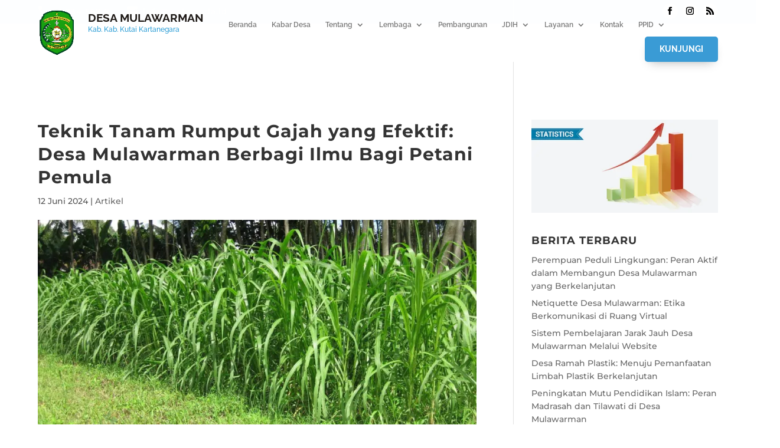

--- FILE ---
content_type: text/css; charset=UTF-8
request_url: https://mulawarman.desa.id/wp-content/themes/panda-sid/style.css?ver=4.27.3
body_size: 5520
content:
/*
 Theme Name:     Panda SID
 Theme URI:      https://panda.id
 Description:    Tema bawaan untuk pengguna Panda SID.
 Author:         Puskomedia Indonesia
 Author URI:     https://puskomedia.id
 Template:       Divi
 Version:        1.2.1
*/

/* Global */
a {
  color: #3a9bd5;
}

.flex {
  display: flex;
}

.container {
  max-width: 90%;
  width: 90%;
}

.post-type-archive-product #main-content .container,
.single-product #main-content .container {
  padding-bottom: 58px;
}

.post-type-archive-product #left-area {
  float: unset !important;
  padding-right: 0px !important;
}

.single-product #main-content .container {
  max-width: 1188px;
  width: 1188px;
}

.text-primary {
  color: #3a9bd5 !important;
}

hr.hr-primary {
  border: 2px solid #3a9bd5;
  width: 30%;
  margin-left: 0px;
  margin-bottom: 20px;
}

.text-bold {
  font-weight: 700 !important;
}

.link-effect a {
  cursor: pointer;
  background: linear-gradient(to bottom, #3a9bd5 0%, #3a9bd5 98%);
  background-size: 0px 2px;
  background-repeat: no-repeat;
  background-position: left 100%;
  padding-bottom: 5px;
  transition: all 0.2s linear;
}

.link-effect a:hover {
  background-size: 100% 2px;
}

/* Global - Keyframes */
@-webkit-keyframes fade-in-bottom {
  0% {
    opacity: 0;
    transform: translateY(20px);
  }

  100% {
    opacity: 1;
    transform: translateY(0);
  }
}

@keyframes fade-in-bottom {
  0% {
    opacity: 0;
    transform: translateY(20px);
  }

  100% {
    opacity: 1;
    transform: translateY(0);
  }
}

@-webkit-keyframes scale-in-tr {
  0% {
    transform: scale(0);
    transform-origin: 100% 0%;
    opacity: 1;
  }

  100% {
    transform: scale(1);
    transform-origin: 100% 0%;
    opacity: 1;
  }
}

@keyframes scale-in-tr {
  0% {
    transform: scale(0);
    transform-origin: 100% 0%;
    opacity: 1;
  }

  100% {
    transform: scale(1);
    transform-origin: 100% 0%;
    opacity: 1;
  }
}

/* Top Header */
#top-header {
  background-color: #2ea3f2;
}

#top-header .container {
  font-weight: 500;
  padding-top: 0px;
}

#top-header ul {
  line-height: 26px;
}

#top-header #et-info {
  display: flex;
  float: unset;
  justify-content: flex-start;
  padding-bottom: 0px;
}

.panda-blurb {
  margin-top: 9px !important;
}

.panda-blurb:last-child {
  padding-left: 30px !important;
}

.panda-blurb-content {
  display: table;
  position: relative;
  max-width: 550px;
  width: 100%;
  margin: 0px auto;
  word-wrap: break-word;
}

.panda-blurb-image {
  line-height: 0px;
  display: table-cell;
  max-width: 100%;
  width: 32px;
  margin-bottom: 30px;
}

.panda-blurb .et_pb_image_wrap {
  display: block;
  margin: auto;
}

#et-info-phone:before,
#et-info-email:before {
  color: #ffffff;
  font-size: 18px;
  position: unset;
  margin-right: unset;
}

#et-info-phone:before {
  content: "\e090";
}

#et-info-email:before {
  content: "\e076";
}

.panda-blurb-container {
  display: table-cell;
  vertical-align: top;
  padding-left: 15px;
}

.panda-blurb-container h4 {
  color: #ffffff !important;
  font-size: 13px;
  font-weight: 600;
  letter-spacing: 1px;
  margin-top: 2px;
  margin-left: -20px;
}

#top-header #et-social {
  display: flex;
  justify-content: flex-end;
}

/* Social Icons */
ul.social-media-follow {
  list-style-type: none !important;
  text-align: right;
  padding: 0px;
  margin: 5px 0px 0px !important;
}

.social-media-follow li {
  display: inline-block;
  position: relative;
  margin-bottom: 8px;
  transition: transform 300ms ease 0ms;
}

.social-media-follow li:hover {
  transform: scaleX(1.25) scaleY(1.25) !important;
}

.social-media-follow a {
  box-sizing: content-box;
  background-color: #ffffff !important;
  border: 0px solid #333333;
  border-radius: 100px;
  color: unset;
  text-align: center;
  text-decoration: none;
  display: inline-block;
  vertical-align: middle;
  position: relative;
  width: 26px;
  height: 26px;
  padding: 0px;
  margin-right: 4.24px;
}

.social-media-follow a:before {
  -webkit-font-smoothing: antialiased;
  -moz-osx-font-smoothing: grayscale;
  direction: ltr;
  color: #000000;
  font-family: ETmodules;
  font-size: 13px;
  font-style: normal;
  font-weight: 400;
  font-variant: normal;
  line-height: 26px;
  text-transform: none;
  text-shadow: 0 0;
  display: block;
  position: relative;
  width: 26px;
  height: 26px;
  speak: none;
  transition: color 0.3s;
  z-index: 10;
}

.social-media-follow li:last-child a {
  margin-right: 0px !important;
}

/* Main Header */
#main-header {
  box-shadow: 0px 5px 40px 0px rgba(0, 0, 0, 0.11);
  z-index: 9;
}

#main-header .container {
  padding-top: 10px;
}

/* Main Header - Logos */
.et_header_style_left .logo_container {
  float: left;
  width: 20%;
}

.site_info {
  line-height: 0.8em;
  position: absolute;
  width: max-content;
  top: 5px;
  left: 85px;
}

span.site-name {
  color: #1f1a17;
  font-size: 19px;
  font-weight: 700;
  line-height: 20px;
  display: block;
  margin-top: 5px;
  margin-bottom: 4px;
}

span.site-description {
  font-size: 12px;
  line-height: 12px;
}

/* Main Header - Menu */
#et-top-navigation {
  float: right;
  width: 80%;
}

#top-menu-nav .sub-menu {
  border-top: unset;
  border-radius: 8px;
  box-shadow: 0px 5px 40px #0000002b !important;
}

#top-menu-nav .sub-menu:after {
  content: "";
  border: 10px solid transparent;
  border-bottom: 10px solid #ffffff;
  display: block;
  position: absolute;
  width: 0;
  height: 0;
  top: -20px;
  left: 11%;
  z-index: 1;
}

#et-top-navigation #top-menu-nav ul ul {
  text-align: left;
  padding: 20px 0px;
}

#et-top-navigation #top-menu-nav .nav li ul {
  background-color: #ffffff !important;
  border-color: #ffffff;
}

.nav li li {
  line-height: 2em;
  position: relative;
}

#top-menu-nav .nav li li {
  padding: 0px !important;
}

.nav li > a {
  word-wrap: break-word;
}

#top-menu-nav .nav li li a {
  margin: 3px 0px;
  padding: 10px 20px;
}

.et-top-navigation#top-menu-nav ul li a {
  color: #333333;
  letter-spacing: 1px;
}

#top-menu-nav #top-menu li li a:before {
  content: "";
  border-radius: 0px 3px 3px 0px;
  display: block;
  position: absolute;
  width: 0;
  top: 0;
  left: 0px;
  bottom: 0;
  transition: all 0.2s ease-in-out;
}

.nav ul li a:hover,
.et_mobile_menu li a:hover {
  background-color: unset;
  opacity: unset;
}

#top-menu-nav #top-menu li.current-menu-item a:before,
#top-menu-nav #top-menu li li a:hover:before {
  background-color: #3a9bd5 !important;
  width: 4px;
}

/* Main Header - Mobile Menu */
.et_mobile_menu {
  border-radius: 10px;
  box-shadow: rgba(0, 0, 0, 0.21) 0px 15px 30px;
  margin-top: 15px;
}

#et_mobile_nav_menu .et_mobile_menu {
  background-color: #ffffff !important;
  border-color: #ffffff;
  height: 530px;
  overflow: auto;
}

#page-container .mobile_nav .menu-item-has-children {
  position: relative;
}

.et_mobile_menu li a {
  margin: 10px 0px;
  padding: 13px 5%;
}

#et_mobile_nav_menu ul li a {
  color: rgba(0, 0, 0, 0.83) !important;
  font-weight: 600;
  letter-spacing: 1px;
}

#page-container .mobile_nav .menu-item-has-children > a {
  background: transparent;
}

.menu-closed {
  border-left: 1px solid #eeeeee;
}

#page-container .mobile_nav .menu-item-has-children > a + span {
  cursor: pointer;
  font-size: 20px;
  font-weight: 700;
  position: absolute;
  top: 0;
  right: 0;
  padding: 10px 20px;
  z-index: 3;
}

#page-container span.menu-closed:before {
  content: "\22";
  background: rgba(46, 163, 242, 0.39);
  border-radius: 100px;
  color: #3a9bd5;
  font-size: 14px;
  font-family: ETmodules;
  text-align: center;
  display: block;
  width: 26px;
  transition: 0.3s ease;
}

#page-container span.menu-closed.menu-open:before {
  content: "\22";
  background: #3a9bd5;
  color: #ffffff;
  transform: rotate(180deg);
}

#page-container .mobile_nav li ul.hide {
  display: none !important;
}

#et_mobile_nav_menu .et_mobile_menu ul {
  background-color: #ffffff !important;
}

/* Main Header - Button */
.panda-top-button {
  display: block;
  float: right;
  width: fit-content;
  margin: 0px;
  margin-top: -12px;
}

.panda-top-button .et_pb_button {
  background-color: #3a9bd5;
  border-width: 0px;
  border-radius: 5px;
  box-shadow: 0px 9px 18px -9px rgba(0, 0, 0, 0.3);
  color: #ffffff;
  font-size: 14px;
  font-weight: 700 !important;
  text-transform: uppercase !important;
  display: inline-block;
  padding: 10px 25px;
  transition: all 300ms ease 0ms;
}

.panda-top-button .et_pb_button:hover {
  background-color: #3a9bd5;
  box-shadow: 0px 15px 30px -9px rgba(0, 0, 0, 0.3);
  transform: translateX(0px) translateY(-5px) !important;
}

.panda-top-button .et_pb_button:after {
  display: none;
}

.panda-custom-dropdown-content {
  background-color: #ffffff;
  border-radius: 10px;
  box-shadow: 0px 10px 29px 6px rgba(0, 0, 0, 0.08);
  display: none;
  position: absolute;
  width: 795px;
  top: 120px;
  left: auto;
  bottom: -320px;
  right: 0px;
  padding: 20px !important;
  animation: scale-in-tr 0.3s cubic-bezier(0.25, 0.46, 0.45, 0.94) both;
}

.panda-custom-dropdown-content:before {
  content: "";
  border-top: 15px solid transparent;
  border-right: 15px solid transparent;
  border-bottom: 15px solid #ffffff;
  border-left: 15px solid transparent;
  display: block;
  position: absolute;
  width: 0px;
  height: 0px;
  top: -29px;
  right: 3.5%;
  z-index: 1;
}

@media (min-width: 981px) {
  .panda-custom-dropdown-content .et_pb_gutters2 .et_pb_column_1_2 {
    width: 48.5%;
    margin-right: 3%;
  }

  .panda-custom-dropdown-content  .et_pb_gutters2 .et_pb_column_1_2 .et_pb_module {
    margin-bottom: 3.093%;
  }
}

.panda-custom-dropdown-content .et_pb_row {
  width: 100%;
  padding-top: 0px !important;
  padding-bottom: 0px !important;
}

.panda-custom-dropdown-item {
  border-radius: 7px;
  padding: 20px;
}

.panda-custom-dropdown-item:hover {
  background-color: #3a9bd51a;
}

.panda-custom-dropdown-item .et-pb-icon {
  color: #3a9bd5 !important;
}

.panda-custom-dropdown-item .et-pb-icon.message:before {
  content: "\e076";
}

.panda-custom-dropdown-item .et-pb-icon.product:before {
  content: "\e07a";
}

.panda-custom-dropdown-item .et-pb-icon.report:before {
  content: "\e066";
}

/* Page Content */
#page-container {
  overflow: hidden;
}

.et_pb_equal_columns > .et_pb_column {
  margin-top: auto;
  margin-bottom: auto;
}

.et_pb_button_module_wrapper {
  transition: all 0.3s ease !important;
}

.inline-buttons-row .et_pb_button_module_wrapper {
  display: inline-block;
}

.feature .et_pb_animation_off {
  background: #3a9bd5;
  border-radius: 10px;
  padding: 10px;
  transition: 0.3s ease;
}

.feature:hover .et_pb_animation_off {
  box-shadow: 35px -15px 0px #3a9bd51f, -25px 15px 0px #3a9bd51f;
  transform: scale(1.2);
}

.panda-view-button {
  opacity: 0;
  animation: fade-out-bottom 0.3s cubic-bezier(0.25, 0.46, 0.45, 0.94) both;
}

.panda-column:hover .panda-view-button {
  opacity: 1;
  animation: fade-in-bottom 0.3s cubic-bezier(0.39, 0.575, 0.565, 1) both;
}

.panda-dak-menu .et-menu-nav > ul {
  display: block !important;
}

/* Page Content - Blog Grid */
.panda-blog-grid .et_pb_post {
  display: flex;
  flex-direction: column;
  position: relative;
}

.panda-blog-grid .column.size-1of3 .et_pb_post:last-child {
  margin-bottom: 0px !important;
}

.panda-blog-grid .et_pb_image_container,
.panda-blog-grid .entry-featured-image-url {
  order: 2;
}

.panda-blog-grid .entry-title {
  order: 3;
}

.panda-blog-grid .post-meta {
  margin: -10px 0px -13px -5px;
  z-index: 1;
}

.panda-blog-grid .post-meta a {
  background: #3a9bd5;
  border-radius: 5px;
  box-shadow: 0px 5px 10px 0px rgba(0, 0, 0, 0.3);
  color: #ffffff !important;
  font-size: 10px;
  font-weight: bold;
  text-transform: uppercase;
  padding: 6px 15px;
  margin-left: -10px;
  margin-right: 10px;
  transition: 0.2s ease;
}

.panda-blog-grid .post-meta a:hover {
  box-shadow: 0px 5px 20px 0px rgba(0, 0, 0, 0.3);
}

.panda-blog-grid .published {
  background: #ffffff;
  border-radius: 5px;
  box-shadow: 0px 5px 20px #0000001a;
  color: #000000;
  font-weight: bold;
  letter-spacing: 1px;
  position: absolute;
  top: 155px;
  right: -18px;
  padding: 15px;
}

.panda-blog-grid .post-content {
  order: 4;
}

/* Page Content - Post Archive */
.panda-blog-list .et_pb_post {
  border-radius: 6px;
  box-shadow: 0px 2px 80px 0px #eeeeee;
  padding: 30px 20px;
  transition: 0.2s ease;
}

.panda-blog-list .et_pb_post:hover {
  transform: scale(1.02);
}

.panda-blog-list .post-meta a {
  font-weight: 600;
}

/* Page Content - Shop */
.post-type-archive-product .panda-products-header {
  padding: 12px 26px 12px 0px;
}

.post-type-archive-product .panda-products-header h1 {
  color: #000000;
  font-size: 24px;
  font-weight: 700;
}

.post-type-archive-product .products {
  display: flex;
  flex-flow: wrap;
  position: relative;
  margin-right: -0.8%;
  margin-left: -0.8%;
}

.post-type-archive-product .products .product {
  box-sizing: border-box;
  display: inline-flex;
  flex: 0 1 20%;
  max-width: 20%;
  padding: 0px 0.8% 1.6%;
}

.post-type-archive-product .product .product-box {
  box-sizing: border-box;
  background-color: #ffffff;
  display: inline-flex;
  align-items: stretch;
  position: relative;
  width: 100%;
  height: 100%;
  padding: 0px;
}

.post-type-archive-product .product .product-wrapper {
  border-radius: 8px;
  position: relative;
  min-width: 100%;
}

.post-type-archive-product .product .product-card {
  cursor: pointer;
  flex: 0.5 1 0%;
  position: relative;
  min-width: 50%;
  height: 100%;
  z-index: 0;
}

.post-type-archive-product .product .product-card_wrapper {
  border-radius: 9px;
  box-shadow: rgba(0, 0, 0, 0.12) 0px 1px 6px 0px;
  display: flex;
  flex-direction: column;
  justify-content: space-between;
  height: 100%;
  padding: 0px;
  margin: 0px;
  overflow: hidden;
}

.post-type-archive-product .product .product-card_container {
  background-color: #ffffff;
  display: flex;
  flex-flow: column;
  position: static;
  height: 100%;
  overflow: visible;
}

.post-type-archive-product .product .product-card_thumbnail {
  display: block;
  position: relative;
  height: 0px;
  padding-bottom: 100%;
  margin: 0px;
  overflow: hidden;
}

.post-type-archive-product .product .product-card_thumbnail div {
  display: block;
  width: 100%;
}

.post-type-archive-product .product .product-card_thumbnail img {
  border-radius: 8px 8px 0px 0px;
  display: block;
  object-fit: cover;
  object-position: center center;
  width: 100%;
  height: 100%;
  margin: 0px auto;
}

.post-type-archive-product .product .product-card_info {
  background-color: #ffffff;
  display: flex;
  flex: 1 1 0%;
  flex-direction: column;
  vertical-align: middle;
  position: relative;
  width: 100%;
  height: auto;
  padding: 8px;
  overflow: hidden;
}

.post-type-archive-product .product .product-info_content {
  color: rgba(0, 0, 0, 0.7);
  text-align: left;
  display: flex;
  flex-flow: column;
  flex-grow: 1;
}

.post-type-archive-product .product .product-content_name {
  color: rgba(0, 0, 0, 0.7);
  font-size: 14px;
  font-weight: 700;
  line-height: 19px;
  text-overflow: ellipsis;
  display: -webkit-box;
  max-width: 100%;
  max-height: 100%;
  min-height: 16px;
  margin-bottom: 4px;
  overflow: hidden;
  white-space: pre-wrap;
  word-break: keep-all;
  -webkit-line-clamp: 2;
  -webkit-box-orient: vertical;
}

.post-type-archive-product .product .product-content_price .price {
  color: #3a9bd5;
  font-size: 14px;
  font-weight: 700;
  line-height: 22px;
  text-overflow: ellipsis;
  display: flex;
  width: 100%;
  overflow: hidden;
  white-space: nowrap;
}

.post-type-archive-product .product .product-content_price .onsale {
  font-size: 10px;
  display: flex;
  align-items: center;
  margin: 4px 0px;
}

.post-type-archive-product
  .product
  .product-content_price
  .onsale
  div:nth-child(1) {
  border-radius: 3px;
  background-color: #3a9bd51a;
  color: #3a9bd5;
  font-size: 10px;
  font-weight: 600;
  line-height: 16px;
  display: flex;
  justify-content: center;
  align-items: center;
  padding: 2px 4px;
}

.post-type-archive-product
  .product
  .product-content_price
  .onsale
  div:nth-child(2) {
  color: #2e3137;
  text-decoration: line-through;
  text-overflow: ellipsis;
  max-width: 100px;
  margin-left: 4px;
  opacity: 0.4;
  overflow: hidden;
  white-space: nowrap;
}

.post-type-archive-product .product .product-content_seller {
  color: rgba(49, 53, 59, 0.54);
  font-size: 0.85rem;
  line-height: 1.5;
  display: flex;
  align-items: center;
  margin: 4px 0px;
}

.post-type-archive-product .product .product-seller_icon {
  background-image: url(https://images.tokopedia.net/img/official_store_badge.png);
  background-size: contain;
  background-position: center center;
  background-repeat: no-repeat;
  display: flex;
  flex: 0 0 16px;
  position: relative;
  height: 16px;
  margin-right: 4px;
}

.post-type-archive-product .product .product-seller_info {
  line-height: 18px;
  text-overflow: ellipsis;
  display: flex;
  flex-direction: column;
  width: 100%;
  height: 20px;
  overflow: hidden;
  white-space: nowrap;
}

.post-type-archive-product .product .product-seller_name {
  color: #6d7588;
  height: 20px;
  transform: translateY(0px);
  transition: transform 0.3s ease 0s;
}

/* Page Content - Single Product */
.single-product .product {
  display: grid;
  grid-template-columns: minmax(0px, 348px) minmax(0px, 468px) minmax(
      0px,
      268px
    );
  grid-template-areas:
    "product_media product_header product_checkout"
    "product_media product_content product_checkout"
    "product_media product_seller product_checkout"
    "product_media product_report product_checkout"
    "product_related_1 product_related_1 product_related_1"
    "product_related_2 product_related_2 product_related_2";
  column-gap: 52px;
}

.single-product .product #product_media,
.single-product .product #product_header,
.single-product .product #product_content,
.single-product .product #product_seller,
.single-product .product #product_report,
.single-product .product #product_checkout {
  margin: 0px;
}

.single-product .product #product_media {
  grid-area: product_media / product_media / product_media / product_media;
}

.single-product .product .panda-product-gallery {
  position: sticky;
  top: 178px;
}

.single-product .product .panda-product-gallery > div {
  cursor: pointer;
  border-radius: 8px;
  width: 100%;
  height: 348px !important;
}

.single-product .product .panda-product-gallery > ol {
  line-height: 0 !important;
  display: flex;
  flex-wrap: nowrap;
  position: relative;
  padding: 0px !important;
  margin-top: 8px;
  transition: transform 500ms ease 0s;
  transform: translate3d(0px, 0px, 0px);
}

.single-product .product .panda-product-gallery > ol li {
  list-style: none;
  cursor: pointer;
  border: 2px solid #ffffff;
  border-radius: 8px;
  position: relative;
  width: 64px;
  height: 64px;
  margin-right: 7px;
  overflow: hidden;
  transition: border-color 0.25s ease 0s;
}

.single-product .product .panda-product-gallery > ol li:last-of-type {
  margin-right: 0px;
}

.single-product .product .panda-product-gallery > ol li:has(img.flex-active) {
  border-color: #3a9bd5;
}

.single-product .product #product_header {
  grid-area: product_header / product_header / product_header / product_header;
}

.single-product #product_header .product-header_content {
  margin-bottom: 6px;
}

.single-product #product_header .product-header_title {
  color: #333333;
  font-size: 18px;
  font-weight: 800;
  line-height: 24px;
  margin: 0px 0px 16px;
  word-break: break-word;
}

.single-product #product_header .product-header_price .price {
  color: #333333;
  font-size: 28px;
  font-weight: 800;
  line-height: 34px;
  margin-bottom: 4px;
}

.single-product #product_header .product-header_price .onsale {
  display: flex;
  align-items: center;
}

.single-product #product_header .product-header_price .onsale div:nth-child(1) {
  background-color: #3a9bd51a;
  border-radius: 3px;
  color: #3a9bd5;
  font-size: 10px;
  font-weight: 600;
  line-height: 16px;
  padding: 2px 4px;
}

.single-product #product_header .product-header_price .onsale div:nth-child(2) {
  color: #aab4c8;
  text-decoration-line: line-through;
  display: inline-block;
  margin: 0px 8px 0px 4px;
}

.single-product .product #product_content {
  grid-area: product_content / product_content / product_content /
    product_content;
}

.single-product #product_content .product-content_description {
  line-height: 20px;
  margin-top: 12px;
  overflow: hidden;
  overflow-wrap: break-word;
}

.single-product #product_content .product-content_mask {
  background: linear-gradient(180deg, hsla(0, 0%, 100%, 0), #ffffff);
  position: relative;
  height: 75px;
  margin-top: -75px;
}

.single-product #product_content .product-content_more {
  cursor: pointer;
  background-color: transparent;
  border: none;
  color: #3a9bd5;
  font-size: 12px;
  font-weight: 700;
  padding: 0px;
  margin-top: 4px;
}

.single-product .product #product_seller {
  grid-area: product_seller / product_seller / product_seller / product_seller;
}

.single-product #product_seller .product_seller-info {
  display: flex;
}

.single-product #product_seller .product_seller-logo {
  margin-top: -4px;
}

.single-product #product_seller .product_seller-logo img {
  border-radius: 50%;
  width: 48px;
  height: 48px;
  margin: 0px 12px 0px 0px;
  object-fit: contain;
}

.single-product #product_seller .product_seller-info div:nth-child(2) {
  margin-top: -4px;
  margin-left: 0px;
  margin-right: 0px;
}

.single-product #product_seller .product_seller-name {
  display: flex;
  flex: 1 1 0%;
  align-items: center;
}

.single-product #product_seller .product_seller-name img {
  width: 16px;
  height: 16px;
  margin-right: 4px;
}

.single-product #product_seller .product_seller-name h2 {
  font-size: 16px;
  font-weight: 800;
  line-height: 20px;
  letter-spacing: -0.4px;
  display: -webkit-box;
  position: relative;
  padding-bottom: 0px;
  margin: 0px 8px 0px 0px;
  overflow: hidden;
  word-break: break-all;
  -webkit-line-clamp: 1;
  -webkit-box-orient: vertical;
}

.single-product #product_seller .product_seller-address {
  color: #6d7588;
  font-size: 14px;
  line-height: 18px;
  display: -webkit-box;
  overflow: hidden;
  -webkit-line-clamp: 1;
  -webkit-box-orient: vertical;
}

.single-product #product_report .product_report-content {
  color: #6d7588;
  font-size: 12px;
  line-height: 18px;
  display: flex;
  justify-content: space-between;
}

.single-product #product_report .product_report-button {
  cursor: pointer;
  background-color: #ffffff;
  border: none;
  font-weight: bold;
  font-size: 12px;
  line-height: 18px;
  display: flex;
  align-items: center;
  padding: 0px;
}

.single-product .product #product_checkout {
  grid-area: product_checkout / product_checkout / product_checkout /
    product_checkout;
}

.single-product #product_checkout .product_checkout-box {
  border: 1px solid #bfc9d9;
  border-radius: 8px;
  padding: 0px 12px;
}

.single-product #product_checkout h6 {
  border-bottom: 1px solid #f0f3f7;
  font-size: 16px;
  font-weight: 800;
  line-height: 22px;
  text-align: left;
  margin: 12px 0px 20px;
}

.single-product #product_checkout .product_checkout-input {
  margin-top: 16px;
}

.single-product #product_checkout .product_checkout-input textarea {
  border: 1px solid #e4ebf5;
  border-radius: 8px;
  box-shadow: none;
  width: 100%;
  height: 100px;
  padding: 10px 16px;
  margin: 0px;
}

.single-product #product_checkout .product_checkout-input textarea:focus {
  border-color: #3a9bd5;
  outline: none;
}

.single-product #product_checkout .product_checkout-price {
  margin: 16px 0px;
}

.single-product #product_checkout .product_checkout-price p.onsale {
  color: #aab4c8;
  font-size: 12px;
  font-weight: 400;
  letter-spacing: 0px;
  line-height: 20px;
  text-align: right;
  display: block;
  position: relative;
  margin: 0px 0px 2px;
}

.single-product #product_checkout .product_checkout-price > div {
  display: flex;
  align-items: center;
  justify-content: space-between;
}

.single-product #product_checkout .product_checkout-price > div p:nth-child(1) {
  color: #6d7588;
  font-size: 14px;
  font-weight: 400;
  line-height: 18px;
  letter-spacing: 0px;
  display: block;
  position: relative;
  padding-bottom: 0px;
  margin: 0px;
}

.single-product #product_checkout .product_checkout-price > div p:nth-child(2) {
  color: #333333;
  font-size: 18px;
  font-weight: 700;
  letter-spacing: 0px;
  line-height: 26px;
  display: block;
  position: relative;
  padding-bottom: 0px;
  margin: 0px;
}

.single-product #product_checkout .product_checkout-actions {
  position: relative;
  margin: 12px 0px 16px;
}

.single-product #product_checkout .product_checkout-button {
  cursor: pointer;
  background-color: #3a9bd5;
  border: none;
  border-radius: 8px;
  outline: none;
  color: #ffffff;
  font-size: 14px;
  font-weight: 800;
  line-height: 20px;
  display: block;
  position: relative;
  width: 100%;
  height: 40px;
  margin: 8px 0px;
  padding: 0px 16px;
  transition: background-color 300ms ease 0s;
}

/* Page Content - Article */
.panda-category a,
.panda-tags a {
  background: #3a9bd5;
  border-radius: 5px;
  box-shadow: 0px 5px 10px 0px rgba(0, 0, 0, 0.2);
  color: #ffffff;
  margin-left: -10px;
  margin-right: 20px;
  padding: 6px 15px;
  transition: 0.2s ease;
}

.panda-category a:hover,
.panda-tags a:hover {
  box-shadow: 0px 5px 20px 0px rgba(0, 0, 0, 0.3);
}

.panda-tags a {
  margin: 0px 0px 0px 10px !important;
}

/* Page Content - Comment */
#respond {
  padding-top: 40px;
}

#respond .comment-form-comment {
  width: 50%;
  float: left;
  margin-right: 30px;
}

.logged-in #respond .comment-form-comment {
  width: 100% !important;
  margin-right: 0px;
}

#commentform input[type="email"],
#commentform input[type="text"],
#commentform input[type="url"],
#commentform textarea {
  transition: 0.3s ease !important;
}

#commentform textarea {
  height: 195px !important;
}

.comment-form-cookies-consent {
  margin-top: 15px;
}

ol.commentlist {
  margin-top: 40px;
}

.comment-body {
  margin-bottom: 40px !important;
}

/* Page Content - Contact */
.panda-view-button {
  opacity: 0;
  animation: fade-out-bottom 0.3s cubic-bezier(0.25, 0.46, 0.45, 0.94) both;
}

.panda-column:hover .panda-view-button {
  opacity: 1;
  animation: fade-in-bottom 0.3s cubic-bezier(0.39, 0.575, 0.565, 1) both;
}

mark-shy-text {
  background: #3a9bd51a !important;
  border-radius: 100px;
  color: #3a9bd5 !important;
  font-weight: 700;
  padding: 10px 25px;
  margin-bottom: 10px;
}

/* Divi Layout - Member Card */
.member-card:hover .member-bio {
  opacity: 1;
  animation: fade-in-bottom 0.5s cubic-bezier(0.39, 0.575, 0.565, 1) both;
}

.member-card:hover .member-social-media-follow {
  opacity: 1;
  animation: fade-in-bottom 0.7s cubic-bezier(0.39, 0.575, 0.565, 1) both;
}

.member-card:hover .member-about-button {
  opacity: 1;
  animation: fade-in-bottom 0.9s cubic-bezier(0.39, 0.575, 0.565, 1) both;
}

/* Divi Layout - FAQ */
.faq-content {
  display: none;
}

.active-faq-content {
  display: block;
  animation: fade-in-bottom 0.2s cubic-bezier(0.39, 0.575, 0.565, 1) both;
}

/* Footer */
#footer-widgets {
  background-color: #f9f9f9;
  padding: 0px;
  padding-top: 27px;
}

#footer-widgets .container {
  border-bottom: 1px solid #d2d2d7;
}

#footer-widgets .footer-widget {
  margin-bottom: 27px;
}

.footer-widget h4.title {
  color: #333333 !important;
  font-size: 12px;
  font-weight: 600;
  letter-spacing: -0.01em;
  line-height: 1.4;
  padding-bottom: 0px;
  margin-bottom: 9px;
}

.footer-widget ul li:before {
  display: none;
}

.footer-widget ul li {
  font-size: 12px;
  padding-left: 0px !important;
}

#footer-widgets .footer-widget li a:hover {
  opacity: 0.7;
}

#footer-bottom {
  background-color: #f9f9f9;
  padding: 27px 0px;
}

#footer-info {
  font-size: 13px;
  line-height: 1.3em;
  padding-bottom: 0px;
}

#footer-info a {
  color: inherit;
  font-weight: inherit;
}

.powered-by-panda {
  color: #279bdd;
  font-size: 10px;
  text-align: right;
  display: block;
}

#et-footer-nav {
  float: right;
}

#et-footer-nav ul.bottom-nav {
  padding: 0px;
}

.bottom-nav li {
  font-size: 13px;
  font-weight: 400;
  text-align: center;
}

#footer-widgets .footer-widget li a,
#footer-widgets .footer-widget li a:hover,
.bottom-nav a,
.bottom-nav li.current-menu-item a {
  color: #666666 !important;
}

#footer-bottom ul.social-media-follow {
  float: right;
  margin: 0px !important;
}

#footer-bottom .social-media-follow li {
  margin-bottom: 0px !important;
}

/* Responsive */
@media (max-width: 980px) {
  #top-header {
    display: none !important;
  }

  #main-header .container {
    padding-top: 0px;
  }

  .et_header_style_left .logo_container {
    width: 100%;
  }

  #logo {
    max-height: 74%;
  }

  .site_info {
    display: block;
    width: auto;
    top: 15px;
    left: 70px;
  }

  span.site-name {
    font-size: 16px;
  }

  .et_header_style_left #et-top-navigation {
    padding-top: 20px;
  }

  #et_mobile_nav_menu .et_mobile_menu {
    padding: 5%;
    top: 100%;
  }

  #et_mobile_nav_menu .et_mobile_menu,
  #et_mobile_nav_menu .et_mobile_menu ul {
    list-style: none !important;
    text-align: left;
  }

  #et_mobile_nav_menu .et_mobile_menu ul {
    padding: 0px;
  }

  .panda-top-button {
    display: none;
  }

  .powered-by-panda {
    text-align: center;
  }
}

@media (max-width: 767px) {
  .panda-blog-list .entry-title,
  .panda-blog-list .post-meta,
  .panda-blog-list .post-content {
    width: 100%;
  }

  .panda-blog-list .entry-featured-image-url {
    width: 100%;
  }

  .post-type-archive-product .products .product {
    flex: 0 1 50%;
    max-width: 50%;
  }
}

@media all and (max-width: 980px) {
  .container.et_menu_container {
    width: 90%;
  }

  #menu-menu-footer {
    display: block;
    float: none;
  }
}

@media (min-width: 981px) {
  #top-header #et-info,
  #top-header #et-social {
    width: 47.25%;
  }

  #top-header #et-info {
    margin-right: 5.5%;
  }

  #top-header #et-social {
    margin-right: 0px !important;
  }

  .et_header_style_left .et-fixed-header #et-top-navigation {
    padding-top: 25px;
  }
}

@media (min-width: 767px) {
  .panda-blog-list .entry-featured-image-url {
    float: left;
    width: 40%;
    margin-bottom: 0px !important;
  }

  .panda-blog-list .entry-title,
  .panda-blog-list .post-meta,
  .panda-blog-list .post-content {
    float: left;
    width: 60%;
    padding-left: 30px;
  }
}

@media (min-width: 768px) and (max-width: 980px) {
  .post-type-archive-product .products .product {
    flex: 0 1 33.3%;
    max-width: 33.3%;
  }
}

@media only screen and (min-width: 981px) {
  #logo {
    display: block;
    float: left;
    max-height: 100%;
    min-height: 80px;
    margin-top: 5px;
  }

  .et_header_style_left #et-top-navigation {
    padding: 20px 0px 10px 0px;
  }

  .et_header_style_left #et-top-navigation nav > ul > li > a {
    padding-bottom: 25px;
  }
}

@media only screen and (max-width: 479px) {
  #respond .comment-form-comment {
    width: 100% !important;
    margin-right: 0px;
  }
}
